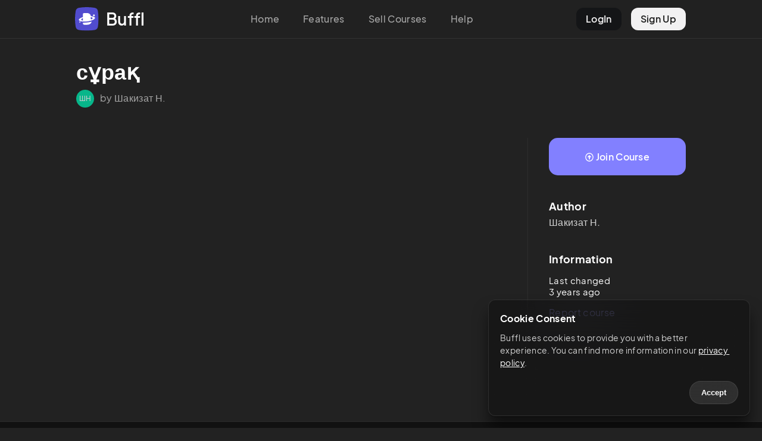

--- FILE ---
content_type: text/css; charset=UTF-8
request_url: https://buffl.co/_next/static/css/7126925af099783c.css
body_size: 1432
content:
.TopNav_topNav__GSGZr{position:fixed;top:0;left:0;right:0;background:rgba(34,34,34,.9);-webkit-backdrop-filter:blur(8px);backdrop-filter:blur(8px);border-bottom:1px solid #333;z-index:100;padding:12px 16px}@media screen and (max-width:1024px){.TopNav_topNav__GSGZr{padding:12px 16px}}@media screen and (max-width:960px){.TopNav_topNav__GSGZr.TopNav_showMobile__gfLOl .TopNav_topGrid__lVFmD{display:block}}.TopNav_topNav__GSGZr .TopNav_topGrid__lVFmD{display:flex;max-width:1024px;margin:0 auto}@media screen and (max-width:960px){.TopNav_topNav__GSGZr .TopNav_topGrid__lVFmD{display:none;position:fixed;top:61px;left:0;right:0;height:150vh;background:hsla(0,0%,9%,.9);-webkit-backdrop-filter:blur(8px);backdrop-filter:blur(8px)}.TopNav_topNav__GSGZr .TopNav_topGrid__lVFmD .TopNav_logoCol__bX_5t{display:none}}.TopNav_topNav__GSGZr .TopNav_topGrid__lVFmD .TopNav_logoCol__bX_5t .TopNav_logo__jTIXh{position:relative;left:-2px;display:flex;justify-content:center;align-items:center;width:40px;height:40px}.TopNav_topNav__GSGZr .TopNav_topGrid__lVFmD .TopNav_logoCol__bX_5t .TopNav_logo__jTIXh svg{width:40px;height:40px}@media screen and (max-width:720px){.TopNav_topNav__GSGZr .TopNav_topGrid__lVFmD .TopNav_logoCol__bX_5t .TopNav_logo__jTIXh svg{width:36px;height:36px}}.TopNav_topNav__GSGZr .TopNav_topGrid__lVFmD .TopNav_logoCol__bX_5t .TopNav_logo__jTIXh svg path{fill:#fff;fill-opacity:1}.TopNav_topNav__GSGZr .TopNav_topGrid__lVFmD .TopNav_logoCol__bX_5t .TopNav_logo__jTIXh svg g path{fill:#514cce}.TopNav_topNav__GSGZr .TopNav_topGrid__lVFmD .TopNav_logoCol__bX_5t .TopNav_logo__jTIXh .TopNav_icon__Y1aBm{top:0}@media screen and (max-width:720px){.TopNav_topNav__GSGZr .TopNav_topGrid__lVFmD .TopNav_logoCol__bX_5t .TopNav_logo__jTIXh{justify-content:left;width:36px;height:36px}}.TopNav_topNav__GSGZr .TopNav_topGrid__lVFmD .TopNav_logoCol__bX_5t a{text-decoration:none}.TopNav_topNav__GSGZr .TopNav_topGrid__lVFmD .TopNav_logoCol__bX_5t .TopNav_logoButton__kNEXm{display:flex}.TopNav_topNav__GSGZr .TopNav_topGrid__lVFmD .TopNav_logoCol__bX_5t .TopNav_logoText__5SYu7 span{display:inline-block;color:#fff;font-size:28px;margin:0;line-height:40px;background:transparent;padding:0 0 0 10px;font-weight:600}@media screen and (max-width:720px){.TopNav_topNav__GSGZr .TopNav_topGrid__lVFmD .TopNav_logoCol__bX_5t .TopNav_logoText__5SYu7 span{line-height:36px;font-size:20px}}.TopNav_topNav__GSGZr .TopNav_topGrid__lVFmD .TopNav_centerCol__15Rc4{flex-grow:1;text-align:center}.TopNav_topNav__GSGZr .TopNav_topGrid__lVFmD .TopNav_centerCol__15Rc4 ul{display:inline;list-style:none}@media screen and (max-width:960px){.TopNav_topNav__GSGZr .TopNav_topGrid__lVFmD .TopNav_centerCol__15Rc4 ul{display:block;text-align:right}}.TopNav_topNav__GSGZr .TopNav_topGrid__lVFmD .TopNav_centerCol__15Rc4 li{display:inline;line-height:40px}@media screen and (max-width:960px){.TopNav_topNav__GSGZr .TopNav_topGrid__lVFmD .TopNav_centerCol__15Rc4 li{display:block}}.TopNav_topNav__GSGZr .TopNav_topGrid__lVFmD .TopNav_centerCol__15Rc4 a{display:inline-block;color:hsla(0,0%,100%,.6);text-decoration:none;margin-right:20px;font-weight:500;position:relative;line-height:20px;padding:5px 10px;transition:all .2s ease-in-out}@media screen and (max-width:960px){.TopNav_topNav__GSGZr .TopNav_topGrid__lVFmD .TopNav_centerCol__15Rc4 a{color:#fff;font-size:20px;padding:15px 10px}}.TopNav_topNav__GSGZr .TopNav_topGrid__lVFmD .TopNav_centerCol__15Rc4 a:hover{color:#fff}.TopNav_topNav__GSGZr .TopNav_topGrid__lVFmD .TopNav_profileCol__ueziw ul{margin:0;padding:0;list-style:none}@media screen and (max-width:960px){.TopNav_topNav__GSGZr .TopNav_topGrid__lVFmD .TopNav_profileCol__ueziw ul{display:block;text-align:right;padding-right:24px}}.TopNav_topNav__GSGZr .TopNav_topGrid__lVFmD .TopNav_profileCol__ueziw li{margin:0;display:inline;padding:0 0 0 16px;line-height:40px}@media screen and (max-width:960px){.TopNav_topNav__GSGZr .TopNav_topGrid__lVFmD .TopNav_profileCol__ueziw li{display:block;margin-bottom:20px}}.TopNav_topNav__GSGZr .TopNav_topGrid__lVFmD .TopNav_profileCol__ueziw li.TopNav_register__vmCET a{background:#f2f1f2;display:inline-block;color:#1e1e1e;padding:2px 16px;border-radius:12px;line-height:34px}@media screen and (max-width:960px){.TopNav_topNav__GSGZr .TopNav_topGrid__lVFmD .TopNav_profileCol__ueziw li.TopNav_register__vmCET a{font-size:18px}}.TopNav_topNav__GSGZr .TopNav_topGrid__lVFmD .TopNav_profileCol__ueziw li.TopNav_login__mpeOl a{background:#141517;display:inline-block;color:#f2f1f2;padding:2px 16px;border-radius:12px;line-height:34px}@media screen and (max-width:960px){.TopNav_topNav__GSGZr .TopNav_topGrid__lVFmD .TopNav_profileCol__ueziw li.TopNav_login__mpeOl a{box-shadow:0 0 0 1px hsla(0,0%,100%,.1);font-size:18px}}.TopNav_topNav__GSGZr .TopNav_topGrid__lVFmD .TopNav_profileCol__ueziw a{font-size:16px;font-weight:600;color:#fff;text-decoration:none}@media screen and (max-width:960px){.TopNav_topNav__GSGZr .TopNav_topGrid__lVFmD .TopNav_profileCol__ueziw a{font-size:18px}}.TopNav_topNavMobile__YwbBV{position:fixed;top:0;left:0;right:0;background:rgba(34,34,34,.9);-webkit-backdrop-filter:blur(8px);backdrop-filter:blur(8px);border-bottom:1px solid #444;z-index:100;padding:12px 16px;display:none}@media screen and (max-width:960px){.TopNav_topNavMobile__YwbBV{display:block}}.TopNav_topNavMobile__YwbBV .TopNav_mobileGrid__Vdqf7{display:flex}.TopNav_topNavMobile__YwbBV .TopNav_mobileGrid__Vdqf7 .TopNav_mobileLogoCol__PGMTj{flex-grow:1}.TopNav_topNavMobile__YwbBV .TopNav_mobileGrid__Vdqf7 .TopNav_mobileLogoCol__PGMTj .TopNav_logo__jTIXh{position:relative;left:-2px;display:flex;justify-content:center;align-items:center;width:40px;height:40px}.TopNav_topNavMobile__YwbBV .TopNav_mobileGrid__Vdqf7 .TopNav_mobileLogoCol__PGMTj .TopNav_logo__jTIXh svg{width:40px;height:40px}@media screen and (max-width:720px){.TopNav_topNavMobile__YwbBV .TopNav_mobileGrid__Vdqf7 .TopNav_mobileLogoCol__PGMTj .TopNav_logo__jTIXh svg{width:36px;height:36px}}.TopNav_topNavMobile__YwbBV .TopNav_mobileGrid__Vdqf7 .TopNav_mobileLogoCol__PGMTj .TopNav_logo__jTIXh svg path{fill:#fff;fill-opacity:1}.TopNav_topNavMobile__YwbBV .TopNav_mobileGrid__Vdqf7 .TopNav_mobileLogoCol__PGMTj .TopNav_logo__jTIXh svg g path{fill:#514cce}.TopNav_topNavMobile__YwbBV .TopNav_mobileGrid__Vdqf7 .TopNav_mobileLogoCol__PGMTj .TopNav_logo__jTIXh .TopNav_icon__Y1aBm{top:0}@media screen and (max-width:720px){.TopNav_topNavMobile__YwbBV .TopNav_mobileGrid__Vdqf7 .TopNav_mobileLogoCol__PGMTj .TopNav_logo__jTIXh{justify-content:left;width:36px;height:36px}}.TopNav_topNavMobile__YwbBV .TopNav_mobileGrid__Vdqf7 .TopNav_mobileLogoCol__PGMTj a{text-decoration:none}.TopNav_topNavMobile__YwbBV .TopNav_mobileGrid__Vdqf7 .TopNav_mobileLogoCol__PGMTj .TopNav_logoButton__kNEXm{display:flex}.TopNav_topNavMobile__YwbBV .TopNav_mobileGrid__Vdqf7 .TopNav_mobileLogoCol__PGMTj .TopNav_logoText__5SYu7 span{display:inline-block;color:hsla(0,0%,100%,.9);font-size:22px;margin:0;line-height:40px;background:transparent;padding:0 0 0 10px;font-weight:600}@media screen and (max-width:720px){.TopNav_topNavMobile__YwbBV .TopNav_mobileGrid__Vdqf7 .TopNav_mobileLogoCol__PGMTj .TopNav_logoText__5SYu7 span{line-height:36px;font-size:20px}}.TopNav_topNavMobile__YwbBV .TopNav_mobileGrid__Vdqf7 .TopNav_rightCol__2DI2Q .TopNav_hamburgerContainer__lzQIU{-webkit-tap-highlight-color:rgba(0,0,0,0);display:inline-block;width:28px;height:30px;margin-top:2px;position:relative;cursor:pointer}.TopNav_topNavMobile__YwbBV .TopNav_mobileGrid__Vdqf7 .TopNav_rightCol__2DI2Q .TopNav_hamburgerContainer__lzQIU:focus{outline:0}.TopNav_topNavMobile__YwbBV .TopNav_mobileGrid__Vdqf7 .TopNav_rightCol__2DI2Q .TopNav_hamburgerContainer__lzQIU .TopNav_hamburgerBar1__rTDOM{position:absolute;top:9px;height:3px;width:100%;background:#ccc;border-radius:4px;transition:all .1s ease-in-out}.TopNav_topNavMobile__YwbBV .TopNav_mobileGrid__Vdqf7 .TopNav_rightCol__2DI2Q .TopNav_hamburgerContainer__lzQIU .TopNav_hamburgerBar2__S1Owz{position:absolute;bottom:9px;height:3px;width:100%;background:#ccc;border-radius:2px;transition:all .1s ease-in-out}.TopNav_topNavMobile__YwbBV .TopNav_mobileGrid__Vdqf7 .TopNav_rightCol__2DI2Q .TopNav_hamburgerContainer__lzQIU:hover .TopNav_hamburgerBar1__rTDOM{top:10px}.TopNav_topNavMobile__YwbBV .TopNav_mobileGrid__Vdqf7 .TopNav_rightCol__2DI2Q .TopNav_hamburgerContainer__lzQIU:hover .TopNav_hamburgerBar2__S1Owz{bottom:10px;width:100%}.TopNav_topNavMobile__YwbBV .TopNav_mobileGrid__Vdqf7 .TopNav_rightCol__2DI2Q .TopNav_hamburgerContainer__lzQIU.TopNav_clicked__df7Sh .TopNav_hamburgerBar1__rTDOM{transform:rotate(45deg);top:14px}.TopNav_topNavMobile__YwbBV .TopNav_mobileGrid__Vdqf7 .TopNav_rightCol__2DI2Q .TopNav_hamburgerContainer__lzQIU.TopNav_clicked__df7Sh .TopNav_hamburgerBar2__S1Owz{transform:rotate(-45deg);bottom:13px;width:100%}.TopNav_topNavMobile__YwbBV .TopNav_mobileGrid__Vdqf7 .TopNav_rightCol__2DI2Q .TopNav_hamburgerContainer__lzQIU.TopNav_clicked__df7Sh:hover .TopNav_hamburgerBar1__rTDOM{top:14px}.TopNav_topNavMobile__YwbBV .TopNav_mobileGrid__Vdqf7 .TopNav_rightCol__2DI2Q .TopNav_hamburgerContainer__lzQIU.TopNav_clicked__df7Sh:hover .TopNav_hamburgerBar2__S1Owz{bottom:13px}.Footer_footer__0ZHo4{background:#111;border-top:1px solid hsla(0,0%,100%,.1);display:flex;color:hsla(0,0%,100%,.35);padding:32px;margin-top:-18px}@media only screen and (max-width:760px){.Footer_footer__0ZHo4{display:block;text-align:center}}.Footer_footer__0ZHo4 .Footer_colLeft__7fdSB{flex-grow:1}.Footer_footer__0ZHo4 ul{margin:0;padding:0;list-style:none}.Footer_footer__0ZHo4 ul li{display:inline;margin:0;padding:0 0 0 10px}@media only screen and (max-width:760px){.Footer_footer__0ZHo4 ul li{padding-left:0;display:block;margin-top:10px}}.Footer_footer__0ZHo4 ul li a{color:hsla(0,0%,100%,.35);text-decoration:none}.Footer_footer__0ZHo4 ul li a:hover{color:hsla(0,0%,100%,.45)}.CommunityLayout_communityLayout__LfJTN{background:#222;color:#fff;min-height:101vh;padding-top:81px;box-sizing:border-box}@media screen and (max-width:1024px){.CommunityLayout_communityLayout__LfJTN{padding-top:81px}}.CommunityLayout_content__7E0FD{max-width:1024px;margin:16px auto;padding:0 16px}.CommunityLayout_communityLayoutBlock__IkKOK{background:#222}

--- FILE ---
content_type: application/javascript; charset=UTF-8
request_url: https://buffl.co/_next/static/chunks/pages/_app-0233bc31d41649b7.js
body_size: 6915
content:
(self.webpackChunk_N_E=self.webpackChunk_N_E||[]).push([[888],{242:function(n,e,t){var r={"./de/app":[3361,361],"./de/app.json":[3361,361],"./en/app":[2639,639],"./en/app.json":[2639,639]};function o(n){if(!t.o(r,n))return Promise.resolve().then((function(){var e=new Error("Cannot find module '"+n+"'");throw e.code="MODULE_NOT_FOUND",e}));var e=r[n],o=e[0];return t.e(e[1]).then((function(){return t.t(o,19)}))}o.keys=function(){return Object.keys(r)},o.id=242,n.exports=o},3340:function(n,e,t){"use strict";t.d(e,{ZP:function(){return d},wW:function(){return c}});var r=t(1415),o=t(6328),i=t.n(o),a=t(6072);function c(){return(0,r.useCallback)((function(n,...e){var t,r;return null===(r=(t=window).plausible)||void 0===r?void 0:r.call(t,n,e[0])}),[])}const u=(n,...e)=>{var t,r;let o=null!==(t=n.basePath)&&void 0!==t?t:"";return n.subdirectory&&(o+=`/${n.subdirectory}`),`${o}/js/${[null!==(r=n.scriptName)&&void 0!==r?r:"script",...e.sort().filter((n=>null!==n))].join(".")}.js`},l="https://plausible.io",s=n=>n?"plausible":"script",f=n=>{var e;return null!==(e=n.customDomain)&&void 0!==e?e:l},p=n=>{var e,t;return`${null!==(e=n.basePath)&&void 0!==e?e:""}/${null!==(t=n.subdirectory)&&void 0!==t?t:"proxy"}/api/event${n.trailingSlash?"/":""}`};function d(n){var e;const{enabled:t=!a.env.NEXT_PUBLIC_VERCEL_ENV||"production"===a.env.NEXT_PUBLIC_VERCEL_ENV}=n,o=a.env.next_plausible_proxy?{trailingSlash:"true"===a.env.next_plausible_trailingSlash,basePath:a.env.next_plausible_basePath,customDomain:a.env.next_plausible_customDomain,scriptName:a.env.next_plausible_scriptName,subdirectory:a.env.next_plausible_subdirectory}:void 0;return r.createElement(r.Fragment,null,t&&r.createElement(i(),Object.assign({async:!0,defer:!0,"data-api":o?p(o):void 0,"data-domain":n.domain,"data-exclude":n.exclude,src:(o?"":f(n))+u(Object.assign(Object.assign({},o),{scriptName:o?o.scriptName:s(n.selfHosted)}),n.trackLocalhost?"local":null,n.manualPageviews?"manual":null,n.pageviewProps?"pageview-props":null,n.trackOutboundLinks?"outbound-links":null,n.exclude?"exclusions":null,n.revenue?"revenue":null,n.trackFileDownloads?"file-downloads":null,n.taggedEvents?"tagged-events":null,n.hash?"hash":null),integrity:n.integrity,crossOrigin:n.integrity?"anonymous":void 0},"object"===typeof n.pageviewProps?Object.fromEntries(Object.entries(n.pageviewProps).map((([n,e])=>[`event-${n}`,e]))):void 0,n.scriptProps)),t&&r.createElement(i(),{id:"next-plausible-init",dangerouslySetInnerHTML:{__html:"window.plausible = window.plausible || function() { (window.plausible.q = window.plausible.q || []).push(arguments) }"},nonce:null===(e=n.scriptProps)||void 0===e?void 0:e.nonce}),n.children)}},7195:function(n,e,t){"use strict";var r=t(1415);e.Z=(0,r.createContext)({t:function(n){return Array.isArray(n)?n[0]:n},lang:""})},2820:function(n,e,t){"use strict";t.d(e,{Z:function(){return u}});var r=t(1415),o=function(){return o=Object.assign||function(n){for(var e,t=1,r=arguments.length;t<r;t++)for(var o in e=arguments[t])Object.prototype.hasOwnProperty.call(e,o)&&(n[o]=e[o]);return n},o.apply(this,arguments)};function i(n,e){if("string"!==typeof e)return n;return function(t,r,i){return n(t,r,o({ns:e},i))}}var a=t(7195),c=function(){return c=Object.assign||function(n){for(var e,t=1,r=arguments.length;t<r;t++)for(var o in e=arguments[t])Object.prototype.hasOwnProperty.call(e,o)&&(n[o]=e[o]);return n},c.apply(this,arguments)};function u(n){var e=(0,r.useContext)(a.Z);return(0,r.useMemo)((function(){return c(c({},e),{t:i(e.t,n)})}),[e,n])}},6072:function(n,e,t){"use strict";var r,o;n.exports=(null==(r=t.g.process)?void 0:r.env)&&"object"===typeof(null==(o=t.g.process)?void 0:o.env)?t.g.process:t(8941)},8941:function(n){!function(){var e={308:function(n){var e,t,r=n.exports={};function o(){throw new Error("setTimeout has not been defined")}function i(){throw new Error("clearTimeout has not been defined")}function a(n){if(e===setTimeout)return setTimeout(n,0);if((e===o||!e)&&setTimeout)return e=setTimeout,setTimeout(n,0);try{return e(n,0)}catch(r){try{return e.call(null,n,0)}catch(r){return e.call(this,n,0)}}}!function(){try{e="function"===typeof setTimeout?setTimeout:o}catch(n){e=o}try{t="function"===typeof clearTimeout?clearTimeout:i}catch(n){t=i}}();var c,u=[],l=!1,s=-1;function f(){l&&c&&(l=!1,c.length?u=c.concat(u):s=-1,u.length&&p())}function p(){if(!l){var n=a(f);l=!0;for(var e=u.length;e;){for(c=u,u=[];++s<e;)c&&c[s].run();s=-1,e=u.length}c=null,l=!1,function(n){if(t===clearTimeout)return clearTimeout(n);if((t===i||!t)&&clearTimeout)return t=clearTimeout,clearTimeout(n);try{t(n)}catch(e){try{return t.call(null,n)}catch(e){return t.call(this,n)}}}(n)}}function d(n,e){this.fun=n,this.array=e}function v(){}r.nextTick=function(n){var e=new Array(arguments.length-1);if(arguments.length>1)for(var t=1;t<arguments.length;t++)e[t-1]=arguments[t];u.push(new d(n,e)),1!==u.length||l||a(p)},d.prototype.run=function(){this.fun.apply(null,this.array)},r.title="browser",r.browser=!0,r.env={},r.argv=[],r.version="",r.versions={},r.on=v,r.addListener=v,r.once=v,r.off=v,r.removeListener=v,r.removeAllListeners=v,r.emit=v,r.prependListener=v,r.prependOnceListener=v,r.listeners=function(n){return[]},r.binding=function(n){throw new Error("process.binding is not supported")},r.cwd=function(){return"/"},r.chdir=function(n){throw new Error("process.chdir is not supported")},r.umask=function(){return 0}}},t={};function r(n){var o=t[n];if(void 0!==o)return o.exports;var i=t[n]={exports:{}},a=!0;try{e[n](i,i.exports,r),a=!1}finally{a&&delete t[n]}return i.exports}r.ab="//";var o=r(308);n.exports=o}()},4231:function(n,e,t){n.exports=t(1184)},1463:function(n,e,t){n.exports=t(2101)},6328:function(n,e,t){n.exports=t(2390)},1118:function(n,e,t){(window.__NEXT_P=window.__NEXT_P||[]).push(["/_app",function(){return t(1111)}])},377:function(n){"use strict";n.exports={locales:["en","de"],defaultLocale:"en",pages:{"*":["app"]}}},1111:function(n,e,t){"use strict";t.r(e),t.d(e,{default:function(){return K}});var r=t(2397),o=t(6809),i=t(2760),a=t(377),c=t.n(a),u=t(1415),l=t(1463),s=t(7195),f=function(){return f=Object.assign||function(n){for(var e,t=1,r=arguments.length;t<r;t++)for(var o in e=arguments[t])Object.prototype.hasOwnProperty.call(e,o)&&(n[o]=e[o]);return n},f.apply(this,arguments)};function p(n){var e=n.config,t=n.allNamespaces,r=n.pluralRules,o=n.lang,i=e.logger,a=void 0===i?h:i,c=function(n,i,u){var l;void 0===n&&(n="");var s=Array.isArray(n)?n[0]:n,p=e.nsSeparator,h=void 0===p?":":p,y=e.loggerEnvironment,b=void 0===y?"browser":y,m=function(n,e){if(!e)return{i18nKey:n};var t=n.indexOf(e);return t<0?{i18nKey:n}:{namespace:n.slice(0,t),i18nKey:n.slice(t+e.length)}}(s,h),w=m.i18nKey,x=m.namespace,j=void 0===x?null!==(l=null===u||void 0===u?void 0:u.ns)&&void 0!==l?l:e.defaultNS:x,O=j&&t[j]||{},_=function(n,e,t,r,o){if(!o||"number"!==typeof o.count)return t;var i="".concat(t,"_").concat(o.count);if(void 0!==d(e,i,r))return i;var a="".concat(t,"_").concat(n.select(o.count));if(void 0!==d(e,a,r))return a;var c="".concat(t,".").concat(o.count);if(void 0!==d(e,c,r))return c;var u="".concat(t,".").concat(n.select(o.count));return void 0!==d(e,u,r)?u:t}(r,O,w,e,i),k=d(O,_,e,u),C="undefined"===typeof k||"object"===typeof k&&!Object.keys(k).length,P="string"===typeof(null===u||void 0===u?void 0:u.fallback)?[u.fallback]:(null===u||void 0===u?void 0:u.fallback)||[];if(!C||"both"!==b&&b!==("undefined"===typeof window?"node":"browser")||a({namespace:j,i18nKey:w}),C&&Array.isArray(P)&&P.length){var E=P[0],T=P.slice(1);if("string"===typeof E)return c(E,i,f(f({},u),{fallback:T}))}return C&&(null===u||void 0===u?void 0:u.default)&&0==(null===P||void 0===P?void 0:P.length)?v({text:null===u||void 0===u?void 0:u.default,query:i,config:e,lang:o}):C?s:k instanceof Object?g({obj:k,query:i,config:e,lang:o}):v({text:k,query:i,config:e,lang:o})};return c}function d(n,e,t,r){void 0===e&&(e=""),void 0===r&&(r={returnObjects:!1});var o=(t||{}).keySeparator,i=void 0===o?".":o,a=i?e.split(i):[e];if(e===i&&r.returnObjects)return n;var c=a.reduce((function(n,e){if("string"===typeof n)return{};var t=n[e];return t||("string"===typeof t?t:{})}),n);return"string"===typeof c||c instanceof Object&&r.returnObjects?c:void 0}function v(n){var e=n.text,t=n.query,r=n.config,o=n.lang;if(!e||!t)return e||"";var i=function(n){return n.replace(/[-\/\\^$*+?.()|[\]{}]/g,"\\$&")},a=r.interpolation||{},c=a.format,u=void 0===c?null:c,l=a.prefix,s=void 0===l?"{{":l,f=a.suffix,p=void 0===f?"}}":f,d=""===p?"":"(?:[\\s,]+([\\w-]*))?\\s*".concat(i(p));return Object.keys(t).reduce((function(n,e){if("string"!==typeof n)return n;var r=new RegExp("".concat(i(s),"\\s*").concat(e).concat(d),"gm");return n.replace(r,(function(n,r){return r&&u?u(t[e],r,o):t[e]}))}),e)}function g(n){var e=n.obj,t=n.query,r=n.config,o=n.lang;return t&&0!==Object.keys(t).length?(Object.keys(e).forEach((function(n){e[n]instanceof Object&&g({obj:e[n],query:t,config:r,lang:o}),"string"===typeof e[n]&&(e[n]=v({text:e[n],query:t,config:r,lang:o}))})),e):e}function h(n){n.namespace,n.i18nKey}var y=t(2820),b=function(){return b=Object.assign||function(n){for(var e,t=1,r=arguments.length;t<r;t++)for(var o in e=arguments[t])Object.prototype.hasOwnProperty.call(e,o)&&(n[o]=e[o]);return n},b.apply(this,arguments)},m=(0,u.createContext)({ns:{},config:{}});function w(n){var e=n.lang,t=n.namespaces,r=void 0===t?{}:t,o=n.children,i=n.config,a=void 0===i?{}:i,c=(0,y.Z)().lang,f=(0,l.useRouter)()||{},d=f.locale,v=f.defaultLocale,g=(0,u.useContext)(m),h=b(b(b({},function(){var n,e;return"undefined"===typeof window?{}:(null===(e=null===(n=window.__NEXT_DATA__)||void 0===n?void 0:n.props)||void 0===e?void 0:e.__namespaces)||{}}()),g.ns),r),w=e||c||d||v||"",x=b(b({},g.config),a),j=(x.localesToIgnore||["default"]).includes(w),O=p({config:x,allNamespaces:h,pluralRules:new Intl.PluralRules(j?void 0:w),lang:w});return u.createElement(s.Z.Provider,{value:{lang:w,t:O}},u.createElement(m.Provider,{value:{ns:h,config:x}},o))}var x=function(n,e,t,r){return new(t||(t=Promise))((function(o,i){function a(n){try{u(r.next(n))}catch(e){i(e)}}function c(n){try{u(r.throw(n))}catch(e){i(e)}}function u(n){var e;n.done?o(n.value):(e=n.value,e instanceof t?e:new t((function(n){n(e)}))).then(a,c)}u((r=r.apply(n,e||[])).next())}))},j=function(n,e){var t,r,o,i,a={label:0,sent:function(){if(1&o[0])throw o[1];return o[1]},trys:[],ops:[]};return i={next:c(0),throw:c(1),return:c(2)},"function"===typeof Symbol&&(i[Symbol.iterator]=function(){return this}),i;function c(i){return function(c){return function(i){if(t)throw new TypeError("Generator is already executing.");for(;a;)try{if(t=1,r&&(o=2&i[0]?r.return:i[0]?r.throw||((o=r.return)&&o.call(r),0):r.next)&&!(o=o.call(r,i[1])).done)return o;switch(r=0,o&&(i=[2&i[0],o.value]),i[0]){case 0:case 1:o=i;break;case 4:return a.label++,{value:i[1],done:!1};case 5:a.label++,r=i[1],i=[0];continue;case 7:i=a.ops.pop(),a.trys.pop();continue;default:if(!(o=(o=a.trys).length>0&&o[o.length-1])&&(6===i[0]||2===i[0])){a=0;continue}if(3===i[0]&&(!o||i[1]>o[0]&&i[1]<o[3])){a.label=i[1];break}if(6===i[0]&&a.label<o[1]){a.label=o[1],o=i;break}if(o&&a.label<o[2]){a.label=o[2],a.ops.push(i);break}o[2]&&a.ops.pop(),a.trys.pop();continue}i=e.call(n,a)}catch(c){i=[6,c],r=0}finally{t=o=0}if(5&i[0])throw i[1];return{value:i[0]?i[1]:void 0,done:!0}}([i,c])}}},O=function(n,e,t){if(t||2===arguments.length)for(var r,o=0,i=e.length;o<i;o++)!r&&o in e||(r||(r=Array.prototype.slice.call(e,0,o)),r[o]=e[o]);return n.concat(r||Array.prototype.slice.call(e))};function _(n){return n.reduce((function(n,e){return n.concat(e)}),[])}function k(n,e,t){var r=n.pages,o=void 0===r?{}:r;return x(this,void 0,void 0,(function(){var n,r,i,a,c,u,l,s=this;return j(this,(function(f){switch(f.label){case 0:return n="rgx:",r=function(n){return x(s,void 0,void 0,(function(){return j(this,(function(e){return[2,"function"===typeof n?n(t):n||[]]}))}))},i=Object.keys(o).reduce((function(t,i){return i.substring(0,n.length)===n&&new RegExp(i.replace(n,"")).test(e)&&t.push(r(o[i])),t}),[]),a=[[]],[4,r(o["*"])];case 1:return c=[O.apply(void 0,a.concat([f.sent(),!0]))],[4,r(o[e])];case 2:return u=[O.apply(void 0,c.concat([f.sent(),!0]))],l=_,[4,Promise.all(i)];case 3:return[2,O.apply(void 0,u.concat([l.apply(void 0,[f.sent()]),!0]))]}}))}))}var C=t(6072),P=function(){return P=Object.assign||function(n){for(var e,t=1,r=arguments.length;t<r;t++)for(var o in e=arguments[t])Object.prototype.hasOwnProperty.call(e,o)&&(n[o]=e[o]);return n},P.apply(this,arguments)},E=function(n,e,t,r){return new(t||(t=Promise))((function(o,i){function a(n){try{u(r.next(n))}catch(e){i(e)}}function c(n){try{u(r.throw(n))}catch(e){i(e)}}function u(n){var e;n.done?o(n.value):(e=n.value,e instanceof t?e:new t((function(n){n(e)}))).then(a,c)}u((r=r.apply(n,e||[])).next())}))},T=function(n,e){var t,r,o,i,a={label:0,sent:function(){if(1&o[0])throw o[1];return o[1]},trys:[],ops:[]};return i={next:c(0),throw:c(1),return:c(2)},"function"===typeof Symbol&&(i[Symbol.iterator]=function(){return this}),i;function c(i){return function(c){return function(i){if(t)throw new TypeError("Generator is already executing.");for(;a;)try{if(t=1,r&&(o=2&i[0]?r.return:i[0]?r.throw||((o=r.return)&&o.call(r),0):r.next)&&!(o=o.call(r,i[1])).done)return o;switch(r=0,o&&(i=[2&i[0],o.value]),i[0]){case 0:case 1:o=i;break;case 4:return a.label++,{value:i[1],done:!1};case 5:a.label++,r=i[1],i=[0];continue;case 7:i=a.ops.pop(),a.trys.pop();continue;default:if(!(o=(o=a.trys).length>0&&o[o.length-1])&&(6===i[0]||2===i[0])){a=0;continue}if(3===i[0]&&(!o||i[1]>o[0]&&i[1]<o[3])){a.label=i[1];break}if(6===i[0]&&a.label<o[1]){a.label=o[1],o=i;break}if(o&&a.label<o[2]){a.label=o[2],a.ops.push(i);break}o[2]&&a.ops.pop(),a.trys.pop();continue}i=e.call(n,a)}catch(c){i=[6,c],r=0}finally{t=o=0}if(5&i[0])throw i[1];return{value:i[0]?i[1]:void 0,done:!0}}([i,c])}}},N=null==C.env.NODE_DISABLE_COLORS&&null==C.env.NO_COLOR&&"dumb"!==C.env.TERM&&"0"!==C.env.FORCE_COLOR;function L(n){var e,r;return void 0===n&&(n={}),E(this,void 0,void 0,(function(){var o,i,a,c,u,l,s,f;return T(this,(function(p){switch(p.label){case 0:return o=P(P({},("undefined"===typeof window?t.g:window).i18nConfig),n),i=o.localesToIgnore||["default"],a=(null===(e=o.req)||void 0===e?void 0:e.locale)||o.locale||(null===(r=o.router)||void 0===r?void 0:r.locale)||o.defaultLocale||"",o.pathname?i.includes(a)?[2,{__lang:a}]:(o.loaderName||!1===o.loader||console.warn('\ud83d\udea8 [next-translate] You can remove the "loadNamespaces" helper, unless you set "loader: false" in your i18n config file.'),c=function(n){void 0===n&&(n="");return n.length>1&&n.endsWith("/")?n.slice(0,-1):n}(o.pathname.replace(/\/index$/,""))||"/",[4,k(o,c,o)]):(console.warn('\ud83d\udea8 [next-translate] You forgot to pass the "pathname" inside "loadNamespaces" configuration'),[2,{__lang:a}]);case 1:return u=p.sent(),l=function(){return Promise.resolve({})},[4,Promise.all(u.map((function(n){return"function"===typeof o.loadLocaleFrom?o.loadLocaleFrom(a,n).catch((function(){return{}})):l()})))];case 2:return s=p.sent()||[],!1!==o.logBuild&&"undefined"===typeof window&&(f=function(n){return N?"\x1b[36m".concat(n,"\x1b[0m"):n},console.log(f("next-translate"),"- compiled page:",f(c),"- locale:",f(a),"- namespaces:",f(u.join(", ")),"- used loader:",f(o.loaderName||"-"))),[2,{__lang:a,__namespaces:u.reduce((function(n,e,t){return n[e]=s[t]||null,n}),{})}]}}))}))}var S=function(){return S=Object.assign||function(n){for(var e,t=1,r=arguments.length;t<r;t++)for(var o in e=arguments[t])Object.prototype.hasOwnProperty.call(e,o)&&(n[o]=e[o]);return n},S.apply(this,arguments)},I=function(n,e,t,r){return new(t||(t=Promise))((function(o,i){function a(n){try{u(r.next(n))}catch(e){i(e)}}function c(n){try{u(r.throw(n))}catch(e){i(e)}}function u(n){var e;n.done?o(n.value):(e=n.value,e instanceof t?e:new t((function(n){n(e)}))).then(a,c)}u((r=r.apply(n,e||[])).next())}))},Z=function(n,e){var t,r,o,i,a={label:0,sent:function(){if(1&o[0])throw o[1];return o[1]},trys:[],ops:[]};return i={next:c(0),throw:c(1),return:c(2)},"function"===typeof Symbol&&(i[Symbol.iterator]=function(){return this}),i;function c(i){return function(c){return function(i){if(t)throw new TypeError("Generator is already executing.");for(;a;)try{if(t=1,r&&(o=2&i[0]?r.return:i[0]?r.throw||((o=r.return)&&o.call(r),0):r.next)&&!(o=o.call(r,i[1])).done)return o;switch(r=0,o&&(i=[2&i[0],o.value]),i[0]){case 0:case 1:o=i;break;case 4:return a.label++,{value:i[1],done:!1};case 5:a.label++,r=i[1],i=[0];continue;case 7:i=a.ops.pop(),a.trys.pop();continue;default:if(!(o=(o=a.trys).length>0&&o[o.length-1])&&(6===i[0]||2===i[0])){a=0;continue}if(3===i[0]&&(!o||i[1]>o[0]&&i[1]<o[3])){a.label=i[1];break}if(6===i[0]&&a.label<o[1]){a.label=o[1],o=i;break}if(o&&a.label<o[2]){a.label=o[2],a.ops.push(i);break}o[2]&&a.ops.pop(),a.trys.pop();continue}i=e.call(n,a)}catch(c){i=[6,c],r=0}finally{t=o=0}if(5&i[0])throw i[1];return{value:i[0]?i[1]:void 0,done:!0}}([i,c])}}};t(5591),t(6608),t(4069),t(7970),t(561),t(562),t(5788),t(1845),t(6106),t(925),t(49),t(3641);var D=t(4231),A=t.n(D),R=t(3340),q=t(6328),B=t.n(q),F=t(193),$=t.n(F);function M(){var n=(0,u.useState)(!1),e=n[0],t=n[1],r=(0,u.useState)(null),o=r[0],a=r[1],c=(0,y.Z)("app").t;(0,u.useEffect)((function(){var n=localStorage.getItem("userConsent");null===n?t(!0):a("true"===n)}),[]);return(0,i.jsxs)(i.Fragment,{children:[o&&(0,i.jsx)(B(),{strategy:"lazyOnload",src:"https://www.googletagmanager.com/gtag/js?id=G-23CMB9SMT5"}),o&&(0,i.jsx)(B(),{id:"google-analytics",strategy:"lazyOnload",children:"\n            window.dataLayer = window.dataLayer || [];\n            function gtag(){dataLayer.push(arguments);}\n            gtag('js', new Date());\n            gtag('config', 'G-23CMB9SMT5', {\n              page_path: window.location.pathname,\n            });\n          "}),e&&(0,i.jsx)("div",{className:$().CookieConsent,children:(0,i.jsxs)("div",{className:$().CookieConsentContent,children:[(0,i.jsxs)("div",{className:$().CookieConsentText,children:[(0,i.jsx)("h5",{children:c("app:cookieConsent.heading")}),(0,i.jsxs)("p",{children:[c("app:cookieConsent.description"),(0,i.jsx)("a",{href:"https://www.iubenda.com/privacy-policy/78940925/full-legal",target:"_blank",children:c("app:cookieConsent.privacyPolicy")}),"."]})]}),(0,i.jsx)("div",{className:$().CookieConsentButtons,children:(0,i.jsx)("button",{onClick:function(){localStorage.setItem("userConsent","true"),a(!0),t(!1)},className:$().CookieConsentButton,children:c("app:cookieConsent.accept")})})]})})]})}var K=function(n,e){var r=this;function o(t){var r,o,i=e.defaultLocale;return u.createElement(w,{lang:(null===(r=t.pageProps)||void 0===r?void 0:r.__lang)||t.__lang||i,namespaces:(null===(o=t.pageProps)||void 0===o?void 0:o.__namespaces)||t.__namespaces,config:e},u.createElement(n,S({},t)))}return void 0===e&&(e={}),e.isLoader||!1===e.loader||console.warn('\ud83d\udea8 [next-translate] You can remove the "appWithI18n" HoC on the _app.js, unless you set "loader: false" in your i18n config file.'),"function"===typeof e.staticsHoc&&e.staticsHoc(o,n),"undefined"===typeof window?t.g.i18nConfig=e:window.i18nConfig=e,e.skipInitialProps||(o.getInitialProps=function(t){return I(r,void 0,void 0,(function(){var r,o,i;return Z(this,(function(a){switch(a.label){case 0:return r=S(S({},t.ctx||{}),t||{}),o={pageProps:{}},n.getInitialProps?[4,n.getInitialProps(t)]:[3,2];case 1:o=a.sent()||{},a.label=2;case 2:return i=[S({},o)],[4,L(S(S(S({},r),e),{loaderName:"getInitialProps"}))];case 3:return[2,S.apply(void 0,i.concat([a.sent()]))]}}))}))}),o}((function(n){var e=n.Component,t=n.pageProps;return(0,i.jsxs)(i.Fragment,{children:[(0,i.jsxs)(A(),{children:[(0,i.jsx)("meta",{name:"viewport",content:"initial-scale=1.0, width=device-width"}),(0,i.jsx)("link",{rel:"apple-touch-icon",sizes:"180x180",href:"/apple-touch-icon.png"}),(0,i.jsx)("link",{rel:"icon",type:"image/png",sizes:"32x32",href:"/favicon-32x32.png"}),(0,i.jsx)("link",{rel:"icon",type:"image/png",sizes:"16x16",href:"/favicon-16x16.png"}),(0,i.jsx)("link",{rel:"manifest",href:"/site.webmanifest"}),(0,i.jsx)("link",{rel:"mask-icon",href:"/safari-pinned-tab.svg",color:"#5bbad5"}),(0,i.jsx)("meta",{name:"msapplication-TileColor",content:"#da532c"}),(0,i.jsx)("meta",{name:"theme-color",content:"#222"})]}),(0,i.jsx)(i.Fragment,{}),(0,i.jsx)(M,{}),(0,i.jsx)(R.ZP,{domain:"buffl.co",children:(0,i.jsx)(e,(0,r.Z)({},t))})]})}),(0,o.Z)((0,r.Z)({},c()),{isLoader:!0,skipInitialProps:!0,loadLocaleFrom:function(n,e){return t(242)("./".concat(n,"/").concat(e)).then((function(n){return n.default}))}}))},193:function(n){n.exports={CookieConsent:"CookieConsent_CookieConsent__n3bnZ",CookieConsentText:"CookieConsent_CookieConsentText__n8TK6",CookieConsentButtons:"CookieConsent_CookieConsentButtons__uUPUk"}},562:function(){},5788:function(){},561:function(){},925:function(){},3641:function(){},49:function(){},4069:function(){},7970:function(){},6608:function(){},6106:function(){},1845:function(){},5591:function(){},5738:function(n,e,t){"use strict";function r(n,e,t){return e in n?Object.defineProperty(n,e,{value:t,enumerable:!0,configurable:!0,writable:!0}):n[e]=t,n}t.d(e,{Z:function(){return r}})},2397:function(n,e,t){"use strict";t.d(e,{Z:function(){return o}});var r=t(5738);function o(n){for(var e=1;e<arguments.length;e++){var t=null!=arguments[e]?arguments[e]:{},o=Object.keys(t);"function"===typeof Object.getOwnPropertySymbols&&(o=o.concat(Object.getOwnPropertySymbols(t).filter((function(n){return Object.getOwnPropertyDescriptor(t,n).enumerable})))),o.forEach((function(e){(0,r.Z)(n,e,t[e])}))}return n}},6809:function(n,e,t){"use strict";function r(n,e){return e=null!=e?e:{},Object.getOwnPropertyDescriptors?Object.defineProperties(n,Object.getOwnPropertyDescriptors(e)):function(n,e){var t=Object.keys(n);if(Object.getOwnPropertySymbols){var r=Object.getOwnPropertySymbols(n);e&&(r=r.filter((function(e){return Object.getOwnPropertyDescriptor(n,e).enumerable}))),t.push.apply(t,r)}return t}(Object(e)).forEach((function(t){Object.defineProperty(n,t,Object.getOwnPropertyDescriptor(e,t))})),n}t.d(e,{Z:function(){return r}})}},function(n){var e=function(e){return n(n.s=e)};n.O(0,[774,179],(function(){return e(1118),e(2101)}));var t=n.O();_N_E=t}]);

--- FILE ---
content_type: application/javascript; charset=UTF-8
request_url: https://buffl.co/_next/static/chunks/235-f3118508b5b6d0b2.js
body_size: 9140
content:
(self.webpackChunk_N_E=self.webpackChunk_N_E||[]).push([[235],{4594:function(e,t){var n;!function(){"use strict";var r={}.hasOwnProperty;function o(){for(var e=[],t=0;t<arguments.length;t++){var n=arguments[t];if(n){var i=typeof n;if("string"===i||"number"===i)e.push(n);else if(Array.isArray(n)){if(n.length){var a=o.apply(null,n);a&&e.push(a)}}else if("object"===i){if(n.toString!==Object.prototype.toString&&!n.toString.toString().includes("[native code]")){e.push(n.toString());continue}for(var l in n)r.call(n,l)&&n[l]&&e.push(l)}}}return e.join(" ")}e.exports?(o.default=o,e.exports=o):void 0===(n=function(){return o}.apply(t,[]))||(e.exports=n)}()},7546:function(e,t,n){!function(e){"use strict";function t(e,t,n,r){var o={m:["eine Minute","einer Minute"],h:["eine Stunde","einer Stunde"],d:["ein Tag","einem Tag"],dd:[e+" Tage",e+" Tagen"],w:["eine Woche","einer Woche"],M:["ein Monat","einem Monat"],MM:[e+" Monate",e+" Monaten"],y:["ein Jahr","einem Jahr"],yy:[e+" Jahre",e+" Jahren"]};return t?o[n][0]:o[n][1]}e.defineLocale("de",{months:"Januar_Februar_M\xe4rz_April_Mai_Juni_Juli_August_September_Oktober_November_Dezember".split("_"),monthsShort:"Jan._Feb._M\xe4rz_Apr._Mai_Juni_Juli_Aug._Sep._Okt._Nov._Dez.".split("_"),monthsParseExact:!0,weekdays:"Sonntag_Montag_Dienstag_Mittwoch_Donnerstag_Freitag_Samstag".split("_"),weekdaysShort:"So._Mo._Di._Mi._Do._Fr._Sa.".split("_"),weekdaysMin:"So_Mo_Di_Mi_Do_Fr_Sa".split("_"),weekdaysParseExact:!0,longDateFormat:{LT:"HH:mm",LTS:"HH:mm:ss",L:"DD.MM.YYYY",LL:"D. MMMM YYYY",LLL:"D. MMMM YYYY HH:mm",LLLL:"dddd, D. MMMM YYYY HH:mm"},calendar:{sameDay:"[heute um] LT [Uhr]",sameElse:"L",nextDay:"[morgen um] LT [Uhr]",nextWeek:"dddd [um] LT [Uhr]",lastDay:"[gestern um] LT [Uhr]",lastWeek:"[letzten] dddd [um] LT [Uhr]"},relativeTime:{future:"in %s",past:"vor %s",s:"ein paar Sekunden",ss:"%d Sekunden",m:t,mm:"%d Minuten",h:t,hh:"%d Stunden",d:t,dd:t,w:t,ww:"%d Wochen",M:t,MM:t,y:t,yy:t},dayOfMonthOrdinalParse:/\d{1,2}\./,ordinal:"%d.",week:{dow:1,doy:4}})}(n(4869))},4040:function(e,t,n){"use strict";const r="src/index.tsx";function o(e){return e&&e.__esModule?e:{default:e}}function i(e,t){return null!=e?e:t()}function a(e){let t,n=e[0],r=1;for(;r<e.length;){const o=e[r],i=e[r+1];if(r+=2,("optionalAccess"===o||"optionalCall"===o)&&null==n)return;"access"===o||"optionalAccess"===o?(t=n,n=i(n)):"call"!==o&&"optionalCall"!==o||(n=i(((...e)=>n.call(t,...e))),t=void 0)}return n}var l=o(n(1415)),u=o(n(1463)),s=o(n(4231));const c="Option {params: true} require the url to be the name of the param to search for: `redirect('to', {params:true})` will work with `/redirect?to=https://example.com`",f=e=>{if("undefined"===typeof window)return"";const t=new URL(window.location.href).searchParams.get(e);if(!t)throw new Error(c);return t}},4646:function(e,t,n){var r,o;e.exports=(r=n(4869),o=n(1415),function(e){var t={};function n(r){if(t[r])return t[r].exports;var o=t[r]={i:r,l:!1,exports:{}};return e[r].call(o.exports,o,o.exports,n),o.l=!0,o.exports}return n.m=e,n.c=t,n.d=function(e,t,r){n.o(e,t)||Object.defineProperty(e,t,{enumerable:!0,get:r})},n.r=function(e){"undefined"!=typeof Symbol&&Symbol.toStringTag&&Object.defineProperty(e,Symbol.toStringTag,{value:"Module"}),Object.defineProperty(e,"__esModule",{value:!0})},n.t=function(e,t){if(1&t&&(e=n(e)),8&t)return e;if(4&t&&"object"==typeof e&&e&&e.__esModule)return e;var r=Object.create(null);if(n.r(r),Object.defineProperty(r,"default",{enumerable:!0,value:e}),2&t&&"string"!=typeof e)for(var o in e)n.d(r,o,function(t){return e[t]}.bind(null,o));return r},n.n=function(e){var t=e&&e.__esModule?function(){return e.default}:function(){return e};return n.d(t,"a",t),t},n.o=function(e,t){return Object.prototype.hasOwnProperty.call(e,t)},n.p="",n(n.s=6)}([function(e,t,n){e.exports=n(3)()},function(e,t){e.exports=r},function(e,t){e.exports=o},function(e,t,n){"use strict";var r=n(4);function o(){}function i(){}i.resetWarningCache=o,e.exports=function(){function e(e,t,n,o,i,a){if(a!==r){var l=new Error("Calling PropTypes validators directly is not supported by the `prop-types` package. Use PropTypes.checkPropTypes() to call them. Read more at http://fb.me/use-check-prop-types");throw l.name="Invariant Violation",l}}function t(){return e}e.isRequired=e;var n={array:e,bool:e,func:e,number:e,object:e,string:e,symbol:e,any:e,arrayOf:t,element:e,elementType:e,instanceOf:t,node:e,objectOf:t,oneOf:t,oneOfType:t,shape:t,exact:t,checkPropTypes:i,resetWarningCache:o};return n.PropTypes=n,n}},function(e,t,n){"use strict";e.exports="SECRET_DO_NOT_PASS_THIS_OR_YOU_WILL_BE_FIRED"},function(e,t,n){var r,o,i,a,l;a=this,l=function(e){var t=!1,n=!1,r=!1,o=!1,i="escape years months weeks days hours minutes seconds milliseconds general".split(" "),a=[{type:"seconds",targets:[{type:"minutes",value:60},{type:"hours",value:3600},{type:"days",value:86400},{type:"weeks",value:604800},{type:"months",value:2678400},{type:"years",value:31536e3}]},{type:"minutes",targets:[{type:"hours",value:60},{type:"days",value:1440},{type:"weeks",value:10080},{type:"months",value:44640},{type:"years",value:525600}]},{type:"hours",targets:[{type:"days",value:24},{type:"weeks",value:168},{type:"months",value:744},{type:"years",value:8760}]},{type:"days",targets:[{type:"weeks",value:7},{type:"months",value:31},{type:"years",value:365}]},{type:"months",targets:[{type:"years",value:12}]}];function l(e,t){return!(t.length>e.length)&&-1!==e.indexOf(t)}function u(e){for(var t="";e;)t+="0",e-=1;return t}function s(e,t){var n=e+"+"+v(x(t).sort(),(function(e){return e+":"+t[e]})).join(",");return s.cache[n]||(s.cache[n]=Intl.NumberFormat(e,t)),s.cache[n]}function c(e,t,i){var a,l,f,m=t.useToLocaleString,p=t.useGrouping,g=p&&t.grouping.slice(),d=t.maximumSignificantDigits,h=t.minimumIntegerDigits||1,y=t.fractionDigits||0,v=t.groupingSeparator,b=t.decimalSeparator;if(m&&i){var w,_={minimumIntegerDigits:h,useGrouping:p};return y&&(_.maximumFractionDigits=y,_.minimumFractionDigits=y),d&&e>0&&(_.maximumSignificantDigits=d),r?(o||((w=T({},t)).useGrouping=!1,w.decimalSeparator=".",e=parseFloat(c(e,w),10)),s(i,_).format(e)):(n||((w=T({},t)).useGrouping=!1,w.decimalSeparator=".",e=parseFloat(c(e,w),10)),e.toLocaleString(i,_))}var S=(d?e.toPrecision(d+1):e.toFixed(y+1)).split("e");f=S[1]||"",l=(S=S[0].split("."))[1]||"";var O=(a=S[0]||"").length,M=l.length,x=O+M,D=a+l;(d&&x===d+1||!d&&M===y+1)&&((D=function(e){for(var t=e.split("").reverse(),n=0,r=!0;r&&n<t.length;)n?"9"===t[n]?t[n]="0":(t[n]=(parseInt(t[n],10)+1).toString(),r=!1):(parseInt(t[n],10)<5&&(r=!1),t[n]="0"),n+=1;return r&&t.push("1"),t.reverse().join("")}(D)).length===x+1&&(O+=1),M&&(D=D.slice(0,-1)),a=D.slice(0,O),l=D.slice(O)),d&&(l=l.replace(/0*$/,""));var k=parseInt(f,10);k>0?l.length<=k?(a+=l+=u(k-l.length),l=""):(a+=l.slice(0,k),l=l.slice(k)):k<0&&(l=u(Math.abs(k)-a.length)+a+l,a="0"),d||((l=l.slice(0,y)).length<y&&(l+=u(y-l.length)),a.length<h&&(a=u(h-a.length)+a));var V,j="";if(p)for(S=a;S.length;)g.length&&(V=g.shift()),j&&(j=v+j),j=S.slice(-V)+j,S=S.slice(0,-V);else j=a;return l&&(j=j+b+l),j}function f(e,t){return e.label.length>t.label.length?-1:e.label.length<t.label.length?1:0}function m(e,t){var n=[];return y(x(t),(function(r){if("_durationLabels"===r.slice(0,15)){var o=r.slice(15).toLowerCase();y(x(t[r]),(function(i){i.slice(0,1)===e&&n.push({type:o,key:i,label:t[r][i]})}))}})),n}s.cache={};var p={durationLabelsStandard:{S:"millisecond",SS:"milliseconds",s:"second",ss:"seconds",m:"minute",mm:"minutes",h:"hour",hh:"hours",d:"day",dd:"days",w:"week",ww:"weeks",M:"month",MM:"months",y:"year",yy:"years"},durationLabelsShort:{S:"msec",SS:"msecs",s:"sec",ss:"secs",m:"min",mm:"mins",h:"hr",hh:"hrs",d:"dy",dd:"dys",w:"wk",ww:"wks",M:"mo",MM:"mos",y:"yr",yy:"yrs"},durationTimeTemplates:{HMS:"h:mm:ss",HM:"h:mm",MS:"m:ss"},durationLabelTypes:[{type:"standard",string:"__"},{type:"short",string:"_"}],durationPluralKey:function(e,t,n){return 1===t&&null===n?e:e+e}};function g(e){return"[object Array]"===Object.prototype.toString.call(e)}function d(e){return"[object Object]"===Object.prototype.toString.call(e)}function h(e,t){var n,r=0,o=e&&e.length||0;for("function"!=typeof t&&(n=t,t=function(e){return e===n});r<o;){if(t(e[r]))return e[r];r+=1}}function y(e,t){var n=0,r=e.length;if(e&&r)for(;n<r;){if(!1===t(e[n],n))return;n+=1}}function v(e,t){var n=0,r=e.length,o=[];if(!e||!r)return o;for(;n<r;)o[n]=t(e[n],n),n+=1;return o}function b(e,t){return v(e,(function(e){return e[t]}))}function w(e){var t=[];return y(e,(function(e){e&&t.push(e)})),t}function _(e){var t=[];return y(e,(function(e){h(t,e)||t.push(e)})),t}function S(e,t){var n=[];return y(e,(function(e){y(t,(function(t){e===t&&n.push(e)}))})),_(n)}function O(e,t){var n=[];return y(e,(function(r,o){if(!t(r))return n=e.slice(o),!1})),n}function M(e,t){return O(e.slice().reverse(),t).reverse()}function T(e,t){for(var n in t)t.hasOwnProperty(n)&&(e[n]=t[n]);return e}function x(e){var t=[];for(var n in e)e.hasOwnProperty(n)&&t.push(n);return t}function D(e,t){var n=0,r=e.length;if(!e||!r)return!1;for(;n<r;){if(!0===t(e[n],n))return!0;n+=1}return!1}function k(e){var t=[];return y(e,(function(e){t=t.concat(e)})),t}function V(e){return"3.6"===e(3.55,"en",{useGrouping:!1,minimumIntegerDigits:1,minimumFractionDigits:1,maximumFractionDigits:1})}function j(e){var t=!0;return!!((t=(t=(t=t&&"1"===e(1,"en",{minimumIntegerDigits:1}))&&"01"===e(1,"en",{minimumIntegerDigits:2}))&&"001"===e(1,"en",{minimumIntegerDigits:3}))&&(t=(t=(t=(t=t&&"100"===e(99.99,"en",{maximumFractionDigits:0,minimumFractionDigits:0}))&&"100.0"===e(99.99,"en",{maximumFractionDigits:1,minimumFractionDigits:1}))&&"99.99"===e(99.99,"en",{maximumFractionDigits:2,minimumFractionDigits:2}))&&"99.990"===e(99.99,"en",{maximumFractionDigits:3,minimumFractionDigits:3}))&&(t=(t=(t=(t=(t=t&&"100"===e(99.99,"en",{maximumSignificantDigits:1}))&&"100"===e(99.99,"en",{maximumSignificantDigits:2}))&&"100"===e(99.99,"en",{maximumSignificantDigits:3}))&&"99.99"===e(99.99,"en",{maximumSignificantDigits:4}))&&"99.99"===e(99.99,"en",{maximumSignificantDigits:5}))&&(t=(t=t&&"1,000"===e(1e3,"en",{useGrouping:!0}))&&"1000"===e(1e3,"en",{useGrouping:!1})))}function L(){var e,t=[].slice.call(arguments),n={};if(y(t,(function(t,r){if(!r){if(!g(t))throw"Expected array as the first argument to durationsFormat.";e=t}"string"!=typeof t&&"function"!=typeof t?"number"!=typeof t?d(t)&&T(n,t):n.precision=t:n.template=t})),!e||!e.length)return[];n.returnMomentTypes=!0;var r=v(e,(function(e){return e.format(n)})),o=S(i,_(b(k(r),"type"))),a=n.largest;return a&&(o=o.slice(0,a)),n.returnMomentTypes=!1,n.outputTypes=o,v(e,(function(e){return e.format(n)}))}function P(){var n=[].slice.call(arguments),o=T({},this.format.defaults),u=this.asMilliseconds(),s=this.asMonths();"function"==typeof this.isValid&&!1===this.isValid()&&(u=0,s=0);var k=u<0,V=e.duration(Math.abs(u),"milliseconds"),j=e.duration(Math.abs(s),"months");y(n,(function(e){"string"!=typeof e&&"function"!=typeof e?"number"!=typeof e?d(e)&&T(o,e):o.precision=e:o.template=e}));var L={years:"y",months:"M",weeks:"w",days:"d",hours:"h",minutes:"m",seconds:"s",milliseconds:"S"},P={escape:/\[(.+?)\]/,years:/\*?[Yy]+/,months:/\*?M+/,weeks:/\*?[Ww]+/,days:/\*?[Dd]+/,hours:/\*?[Hh]+/,minutes:/\*?m+/,seconds:/\*?s+/,milliseconds:/\*?S+/,general:/.+?/};o.types=i;var E=function(e){return h(i,(function(t){return P[t].test(e)}))},F=new RegExp(v(i,(function(e){return P[e].source})).join("|"),"g");o.duration=this;var I="function"==typeof o.template?o.template.apply(o):o.template,N=o.outputTypes,Y=o.returnMomentTypes,C=o.largest,R=[];N||(g(o.stopTrim)&&(o.stopTrim=o.stopTrim.join("")),o.stopTrim&&y(o.stopTrim.match(F),(function(e){var t=E(e);"escape"!==t&&"general"!==t&&R.push(t)})));var H=e.localeData();H||(H={}),y(x(p),(function(e){"function"!=typeof p[e]?H["_"+e]||(H["_"+e]=p[e]):H[e]||(H[e]=p[e])})),y(x(H._durationTimeTemplates),(function(e){I=I.replace("_"+e+"_",H._durationTimeTemplates[e])}));var G=o.userLocale||e.locale(),U=o.useLeftUnits,z=o.usePlural,A=o.precision,J=o.forceLength,W=o.useGrouping,$=o.trunc,q=o.useSignificantDigits&&A>0,B=q?o.precision:0,K=B,Z=o.minValue,Q=!1,X=o.maxValue,ee=!1,te=o.useToLocaleString,ne=o.groupingSeparator,re=o.decimalSeparator,oe=o.grouping;te=te&&(t||r);var ie=o.trim;g(ie)&&(ie=ie.join(" ")),null===ie&&(C||X||q)&&(ie="all"),null!==ie&&!0!==ie&&"left"!==ie&&"right"!==ie||(ie="large"),!1===ie&&(ie="");var ae=function(e){return e.test(ie)},le=/small/,ue=/both/,se=/mid/,ce=/^all|[^sm]all/,fe=/final/,me=C>0||D([/large/,ue,ce],ae),pe=D([le,ue,ce],ae),ge=D([se,ce],ae),de=D([fe,ce],ae),he=v(I.match(F),(function(e,t){var n=E(e);return"*"===e.slice(0,1)&&(e=e.slice(1),"escape"!==n&&"general"!==n&&R.push(n)),{index:t,length:e.length,text:"",token:"escape"===n?e.replace(P.escape,"$1"):e,type:"escape"===n||"general"===n?null:n}})),ye={index:0,length:0,token:"",text:"",type:null},ve=[];U&&he.reverse(),y(he,(function(e){if(e.type)return(ye.type||ye.text)&&ve.push(ye),void(ye=e);U?ye.text=e.token+ye.text:ye.text+=e.token})),(ye.type||ye.text)&&ve.push(ye),U&&ve.reverse();var be=S(i,_(w(b(ve,"type"))));if(!be.length)return b(ve,"text").join("");be=v(be,(function(e,t){var n,r=t+1===be.length,i=!t;n="years"===e||"months"===e?j.as(e):V.as(e);var a=Math.floor(n),l=n-a,u=h(ve,(function(t){return e===t.type}));return i&&X&&n>X&&(ee=!0),r&&Z&&Math.abs(o.duration.as(e))<Z&&(Q=!0),i&&null===J&&u.length>1&&(J=!0),V.subtract(a,e),j.subtract(a,e),{rawValue:n,wholeValue:a,decimalValue:r?l:0,isSmallest:r,isLargest:i,type:e,tokenLength:u.length}}));var we=$?Math.floor:Math.round,_e=function(e,t){var n=Math.pow(10,t);return we(e*n)/n},Se=!1,Oe=!1,Me=function(e,t){var n={useGrouping:W,groupingSeparator:ne,decimalSeparator:re,grouping:oe,useToLocaleString:te};return q&&(B<=0?(e.rawValue=0,e.wholeValue=0,e.decimalValue=0):(n.maximumSignificantDigits=B,e.significantDigits=B)),ee&&!Oe&&(e.isLargest?(e.wholeValue=X,e.decimalValue=0):(e.wholeValue=0,e.decimalValue=0)),Q&&!Oe&&(e.isSmallest?(e.wholeValue=Z,e.decimalValue=0):(e.wholeValue=0,e.decimalValue=0)),e.isSmallest||e.significantDigits&&e.significantDigits-e.wholeValue.toString().length<=0?A<0?e.value=_e(e.wholeValue,A):0===A?e.value=we(e.wholeValue+e.decimalValue):q?(e.value=$?_e(e.rawValue,B-e.wholeValue.toString().length):e.rawValue,e.wholeValue&&(B-=e.wholeValue.toString().length)):(n.fractionDigits=A,e.value=$?e.wholeValue+_e(e.decimalValue,A):e.wholeValue+e.decimalValue):q&&e.wholeValue?(e.value=Math.round(_e(e.wholeValue,e.significantDigits-e.wholeValue.toString().length)),B-=e.wholeValue.toString().length):e.value=e.wholeValue,e.tokenLength>1&&(J||Se)&&(n.minimumIntegerDigits=e.tokenLength,Oe&&n.maximumSignificantDigits<e.tokenLength&&delete n.maximumSignificantDigits),!Se&&(e.value>0||""===ie||h(R,e.type)||h(N,e.type))&&(Se=!0),e.formattedValue=c(e.value,n,G),n.useGrouping=!1,n.decimalSeparator=".",e.formattedValueEn=c(e.value,n,"en"),2===e.tokenLength&&"milliseconds"===e.type&&(e.formattedValueMS=c(e.value,{minimumIntegerDigits:3,useGrouping:!1},"en").slice(0,2)),e};if((be=w(be=v(be,Me))).length>1){var Te=function(e){return h(be,(function(t){return t.type===e}))},xe=function(e){var t=Te(e.type);t&&y(e.targets,(function(e){var n=Te(e.type);n&&parseInt(t.formattedValueEn,10)===e.value&&(t.rawValue=0,t.wholeValue=0,t.decimalValue=0,n.rawValue+=1,n.wholeValue+=1,n.decimalValue=0,n.formattedValueEn=n.wholeValue.toString(),Oe=!0)}))};y(a,xe)}return Oe&&(Se=!1,B=K,be=w(be=v(be,Me))),!N||ee&&!o.trim?(me&&(be=O(be,(function(e){return!e.isSmallest&&!e.wholeValue&&!h(R,e.type)}))),C&&be.length&&(be=be.slice(0,C)),pe&&be.length>1&&(be=M(be,(function(e){return!e.wholeValue&&!h(R,e.type)&&!e.isLargest}))),ge&&(be=w(be=v(be,(function(e,t){return t>0&&t<be.length-1&&!e.wholeValue?null:e})))),!de||1!==be.length||be[0].wholeValue||!$&&be[0].isSmallest&&be[0].rawValue<Z||(be=[])):be=w(be=v(be,(function(e){return h(N,(function(t){return e.type===t}))?e:null}))),Y?be:(y(ve,(function(e){var t=L[e.type],n=h(be,(function(t){return t.type===e.type}));if(t&&n){var r=n.formattedValueEn.split(".");r[0]=parseInt(r[0],10),r[1]?r[1]=parseFloat("0."+r[1],10):r[1]=null;var o=H.durationPluralKey(t,r[0],r[1]),i=m(t,H),a=!1,u={};y(H._durationLabelTypes,(function(t){var n=h(i,(function(e){return e.type===t.type&&e.key===o}));n&&(u[n.type]=n.label,l(e.text,t.string)&&(e.text=e.text.replace(t.string,n.label),a=!0))})),z&&!a&&(i.sort(f),y(i,(function(t){return u[t.type]===t.label?!l(e.text,t.label)&&void 0:l(e.text,t.label)?(e.text=e.text.replace(t.label,u[t.type]),!1):void 0})))}})),(ve=v(ve,(function(e){if(!e.type)return e.text;var t=h(be,(function(t){return t.type===e.type}));if(!t)return"";var n="";return U&&(n+=e.text),(k&&ee||!k&&Q)&&(n+="< ",ee=!1,Q=!1),(k&&Q||!k&&ee)&&(n+="> ",ee=!1,Q=!1),k&&(t.value>0||""===ie||h(R,t.type)||h(N,t.type))&&(n+="-",k=!1),"milliseconds"===e.type&&t.formattedValueMS?n+=t.formattedValueMS:n+=t.formattedValue,U||(n+=e.text),n}))).join("").replace(/(,| |:|\.)*$/,"").replace(/^(,| |:|\.)*/,""))}function E(){var e=this.duration,t=function(t){return e._data[t]},n=h(this.types,t),r=function(e,t){for(var n=e.length;n-=1;)if(t(e[n]))return e[n]}(this.types,t);switch(n){case"milliseconds":return"S __";case"seconds":case"minutes":return"*_MS_";case"hours":return"_HMS_";case"days":if(n===r)return"d __";case"weeks":return n===r?"w __":(null===this.trim&&(this.trim="both"),"w __, d __, h __");case"months":if(n===r)return"M __";case"years":return n===r?"y __":(null===this.trim&&(this.trim="both"),"y __, M __, d __");default:return null===this.trim&&(this.trim="both"),"y __, d __, h __, m __, s __"}}function F(e){if(!e)throw"Moment Duration Format init cannot find moment instance.";e.duration.format=L,e.duration.fn.format=P,e.duration.fn.format.defaults={trim:null,stopTrim:null,largest:null,maxValue:null,minValue:null,precision:0,trunc:!1,forceLength:null,userLocale:null,usePlural:!0,useLeftUnits:!1,useGrouping:!0,useSignificantDigits:!1,template:E,useToLocaleString:!0,groupingSeparator:",",decimalSeparator:".",grouping:[3]},e.updateLocale("en",p)}var I=function(e,t,n){return e.toLocaleString(t,n)};t=function(){try{(0).toLocaleString("i")}catch(e){return"RangeError"===e.name}return!1}()&&j(I),n=t&&V(I);var N=function(e,t,n){if("undefined"!=typeof window&&window&&window.Intl&&window.Intl.NumberFormat)return window.Intl.NumberFormat(t,n).format(e)};return r=j(N),o=r&&V(N),F(e),F},o=[n(1)],void 0===(i="function"==typeof(r=l)?r.apply(t,o):r)||(e.exports=i),a&&(a.momentDurationFormatSetup=a.moment?l(a.moment):l)},function(e,t,n){"use strict";n.r(t),n.d(t,"default",(function(){return M}));var r=n(2),o=n.n(r),i=n(0),a=n.n(i),l=n(1),u=n.n(l);function s(e){return(s="function"==typeof Symbol&&"symbol"==typeof Symbol.iterator?function(e){return typeof e}:function(e){return e&&"function"==typeof Symbol&&e.constructor===Symbol&&e!==Symbol.prototype?"symbol":typeof e})(e)}function c(e,t){var n=Object.keys(e);if(Object.getOwnPropertySymbols){var r=Object.getOwnPropertySymbols(e);t&&(r=r.filter((function(t){return Object.getOwnPropertyDescriptor(e,t).enumerable}))),n.push.apply(n,r)}return n}function f(e,t){if(null==e)return{};var n,r,o=function(e,t){if(null==e)return{};var n,r,o={},i=Object.keys(e);for(r=0;r<i.length;r++)n=i[r],t.indexOf(n)>=0||(o[n]=e[n]);return o}(e,t);if(Object.getOwnPropertySymbols){var i=Object.getOwnPropertySymbols(e);for(r=0;r<i.length;r++)n=i[r],t.indexOf(n)>=0||Object.prototype.propertyIsEnumerable.call(e,n)&&(o[n]=e[n])}return o}function m(e,t){for(var n=0;n<t.length;n++){var r=t[n];r.enumerable=r.enumerable||!1,r.configurable=!0,"value"in r&&(r.writable=!0),Object.defineProperty(e,r.key,r)}}function p(e,t,n){return t&&m(e.prototype,t),n&&m(e,n),e}function g(e,t){return(g=Object.setPrototypeOf||function(e,t){return e.__proto__=t,e})(e,t)}function d(e){var t=function(){if("undefined"==typeof Reflect||!Reflect.construct)return!1;if(Reflect.construct.sham)return!1;if("function"==typeof Proxy)return!0;try{return Date.prototype.toString.call(Reflect.construct(Date,[],(function(){}))),!0}catch(e){return!1}}();return function(){var n,r=v(e);if(t){var o=v(this).constructor;n=Reflect.construct(r,arguments,o)}else n=r.apply(this,arguments);return h(this,n)}}function h(e,t){return!t||"object"!==s(t)&&"function"!=typeof t?y(e):t}function y(e){if(void 0===e)throw new ReferenceError("this hasn't been initialised - super() hasn't been called");return e}function v(e){return(v=Object.setPrototypeOf?Object.getPrototypeOf:function(e){return e.__proto__||Object.getPrototypeOf(e)})(e)}function b(e,t,n){return t in e?Object.defineProperty(e,t,{value:n,enumerable:!0,configurable:!0,writable:!0}):e[t]=n,e}n(5);var w=[a.a.string,a.a.number,a.a.array,a.a.object],_=[a.a.string,a.a.array],S=[a.a.object,a.a.bool],O=[a.a.string,a.a.bool],M=function(e){!function(e,t){if("function"!=typeof t&&null!==t)throw new TypeError("Super expression must either be null or a function");e.prototype=Object.create(t&&t.prototype,{constructor:{value:e,writable:!0,configurable:!0}}),t&&g(e,t)}(n,e);var t=d(n);function n(e){var r;return function(e,t){if(!(e instanceof t))throw new TypeError("Cannot call a class as a function")}(this,n),b(y(r=t.call(this,e)),"setTimer",(function(){var e=r.props.interval;r.clearTimer(),n.pooledTimer||0===e||(r.timer=setInterval((function(){r.update(r.props)}),e))})),b(y(r),"getTitle",(function(){var e=r.props.titleFormat,t=n.getDatetime(r.props),o=e||n.globalFormat;return t.format(o)})),b(y(r),"clearTimer",(function(){!n.pooledTimer&&r.timer&&(clearInterval(r.timer),r.timer=null),n.pooledTimer&&!r.timer&&n.removePooledElement(y(r))})),n.globalMoment||(n.globalMoment=u.a),r.state={content:""},r.timer=null,r}return p(n,null,[{key:"startPooledTimer",value:function(){var e=arguments.length>0&&void 0!==arguments[0]?arguments[0]:6e4;n.clearPooledTimer(),n.pooledTimer=setInterval((function(){n.pooledElements.forEach((function(e){0!==e.props.interval&&e.update()}))}),e)}},{key:"clearPooledTimer",value:function(){n.pooledTimer&&(clearInterval(n.pooledTimer),n.pooledTimer=null,n.pooledElements=[])}},{key:"pushPooledElement",value:function(e){e instanceof n?-1===n.pooledElements.indexOf(e)&&n.pooledElements.push(e):console.error("Element not an instance of Moment.")}},{key:"removePooledElement",value:function(e){var t=n.pooledElements.indexOf(e);-1!==t&&n.pooledElements.splice(t,1)}},{key:"getDatetime",value:function(e){var t=e.utc,r=e.unix,o=e.date,i=e.locale,a=e.parse,l=e.tz,u=e.local;o=o||e.children,a=a||n.globalParse,u=u||n.globalLocal,l=l||n.globalTimezone,i=n.globalLocale?n.globalLocale:i||n.globalMoment.locale();var s=null;return s=t?n.globalMoment.utc(o,a,i):r?n.globalMoment(1e3*o,a,i):n.globalMoment(o,a,i),l?s=s.tz(l):u&&(s=s.local()),s}},{key:"getContent",value:function(e){var t=e.fromNow,r=e.fromNowDuring,o=e.from,i=e.add,a=e.subtract,l=e.toNow,s=e.to,c=e.ago,f=e.calendar,m=e.diff,p=e.duration,g=e.durationFromNow,d=e.unit,h=e.decimal,y=e.trim,v=e.format;v=v||n.globalFormat;var b=n.getDatetime(e);i&&b.add(i),a&&b.subtract(a);var w=Boolean(r)&&-b.diff(u()())<r,_="";return _=!v||w||g||p?o?b.from(o,c):t||w?b.fromNow(c):s?b.to(s,c):l?b.toNow(c):f?b.calendar(null,f):m?b.diff(m,d,h):p?b.diff(p):g?u()().diff(b):b.toString():b.format(v),(p||g)&&(_=(_=u.a.duration(_)).format(v,{trim:y})),(n.globalFilter||e.filter)(_)}}]),p(n,[{key:"componentDidMount",value:function(){this.setTimer(),n.pooledTimer&&n.pushPooledElement(this)}},{key:"componentDidUpdate",value:function(e){var t=this.props.interval;e.interval!==t&&this.setTimer()}},{key:"componentWillUnmount",value:function(){this.clearTimer()}},{key:"update",value:function(e){var t=e||this.props,r=t.onChange,o=n.getContent(t);this.setState({content:o},(function(){r(o)}))}},{key:"render",value:function(){var e,t,r,i,a=this.props,l=a.withTitle,u=a.element,s=f(a,["withTitle","element"]),m=this.state.content,p=(e=s,t=n.propTypes,r=Object.keys(t),i=Object.assign({},e),Object.keys(i).filter((function(e){return-1!==r.indexOf(e)})).forEach((function(e){return delete i[e]})),i);return l&&(p.title=this.getTitle()),o.a.createElement(u||n.globalElement,function(e){for(var t=1;t<arguments.length;t++){var n=null!=arguments[t]?arguments[t]:{};t%2?c(Object(n),!0).forEach((function(t){b(e,t,n[t])})):Object.getOwnPropertyDescriptors?Object.defineProperties(e,Object.getOwnPropertyDescriptors(n)):c(Object(n)).forEach((function(t){Object.defineProperty(e,t,Object.getOwnPropertyDescriptor(n,t))}))}return e}({dateTime:n.getDatetime(this.props)},p),m)}}],[{key:"getDerivedStateFromProps",value:function(e){return{content:n.getContent(e)}}}]),n}(o.a.Component);b(M,"propTypes",{element:a.a.any,date:a.a.oneOfType(w),parse:a.a.oneOfType(_),format:a.a.string,add:a.a.object,subtract:a.a.object,ago:a.a.bool,fromNow:a.a.bool,fromNowDuring:a.a.number,from:a.a.oneOfType(w),toNow:a.a.bool,to:a.a.oneOfType(w),calendar:a.a.oneOfType(S),unix:a.a.bool,utc:a.a.bool,local:a.a.bool,tz:a.a.string,withTitle:a.a.bool,titleFormat:a.a.string,locale:a.a.string,interval:a.a.number,diff:a.a.oneOfType(w),duration:a.a.oneOfType(w),durationFromNow:a.a.bool,trim:a.a.oneOfType(O),unit:a.a.string,decimal:a.a.bool,filter:a.a.func,onChange:a.a.func}),b(M,"defaultProps",{element:null,fromNow:!1,toNow:!1,calendar:!1,ago:!1,unix:!1,utc:!1,local:!1,unit:null,withTitle:!1,trim:!1,decimal:!1,titleFormat:"",interval:6e4,filter:function(e){return e},onChange:function(){}}),b(M,"globalMoment",null),b(M,"globalLocale",null),b(M,"globalLocal",null),b(M,"globalFormat",null),b(M,"globalParse",null),b(M,"globalFilter",null),b(M,"globalElement","time"),b(M,"globalTimezone",null),b(M,"pooledElements",[]),b(M,"pooledTimer",null)}]))},2909:function(e,t,n){"use strict";function r(e,t){if(null==e)return{};var n,r,o=function(e,t){if(null==e)return{};var n,r,o={},i=Object.keys(e);for(r=0;r<i.length;r++)n=i[r],t.indexOf(n)>=0||(o[n]=e[n]);return o}(e,t);if(Object.getOwnPropertySymbols){var i=Object.getOwnPropertySymbols(e);for(r=0;r<i.length;r++)n=i[r],t.indexOf(n)>=0||Object.prototype.propertyIsEnumerable.call(e,n)&&(o[n]=e[n])}return o}n.d(t,{Z:function(){return r}})}}]);